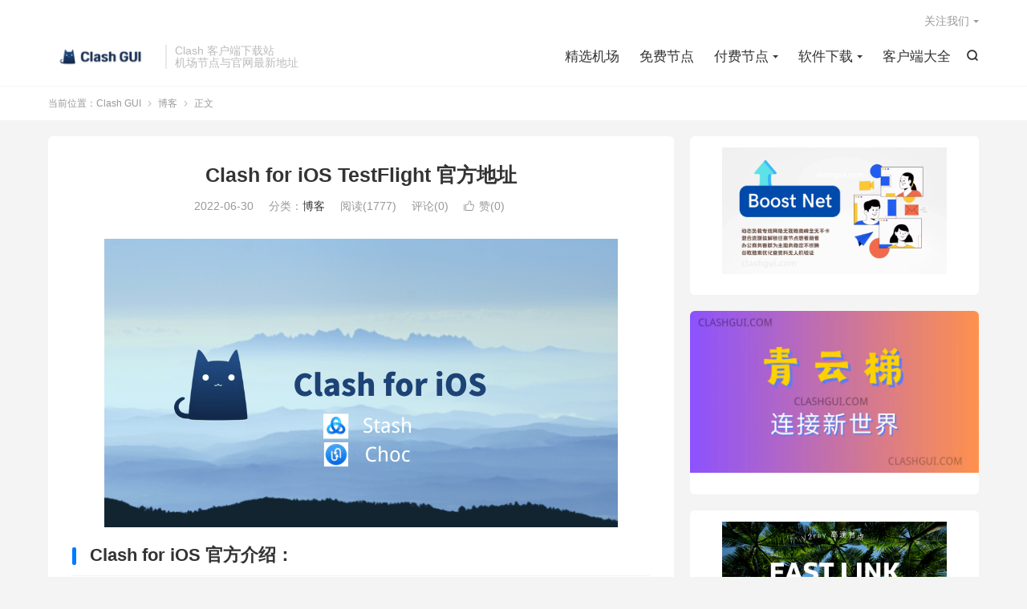

--- FILE ---
content_type: text/html; charset=UTF-8
request_url: https://clashdownload.me/clash-for-ios-testflight/
body_size: 13443
content:
<!DOCTYPE HTML>
<html lang="zh-CN" >
<head>
<meta charset="UTF-8">
<meta http-equiv="X-UA-Compatible" content="IE=edge">
<meta name="viewport" content="width=device-width, initial-scale=1.0">
<meta name="apple-mobile-web-app-title" content="Clash GUI">
<meta http-equiv="Cache-Control" content="no-siteapp">
<title>Clash for iOS TestFlight 官方地址-Clash GUI</title>
<meta name='robots' content='max-image-preview:large' />
<link rel='dns-prefetch' href='//www.googletagmanager.com' />
<link rel="alternate" title="oEmbed (JSON)" type="application/json+oembed" href="https://clashdownload.me/wp-json/oembed/1.0/embed?url=https%3A%2F%2Fclashdownload.me%2Fclash-for-ios-testflight%2F" />
<link rel="alternate" title="oEmbed (XML)" type="text/xml+oembed" href="https://clashdownload.me/wp-json/oembed/1.0/embed?url=https%3A%2F%2Fclashdownload.me%2Fclash-for-ios-testflight%2F&#038;format=xml" />
<style id='wp-img-auto-sizes-contain-inline-css' type='text/css'>
img:is([sizes=auto i],[sizes^="auto," i]){contain-intrinsic-size:3000px 1500px}
/*# sourceURL=wp-img-auto-sizes-contain-inline-css */
</style>

<link rel='stylesheet' id='wp-block-library-css' href='https://clashdownload.me/wp-includes/css/dist/block-library/style.min.css?ver=6.9' type='text/css' media='all' />
<style id='wp-block-image-inline-css' type='text/css'>
.wp-block-image>a,.wp-block-image>figure>a{display:inline-block}.wp-block-image img{box-sizing:border-box;height:auto;max-width:100%;vertical-align:bottom}@media not (prefers-reduced-motion){.wp-block-image img.hide{visibility:hidden}.wp-block-image img.show{animation:show-content-image .4s}}.wp-block-image[style*=border-radius] img,.wp-block-image[style*=border-radius]>a{border-radius:inherit}.wp-block-image.has-custom-border img{box-sizing:border-box}.wp-block-image.aligncenter{text-align:center}.wp-block-image.alignfull>a,.wp-block-image.alignwide>a{width:100%}.wp-block-image.alignfull img,.wp-block-image.alignwide img{height:auto;width:100%}.wp-block-image .aligncenter,.wp-block-image .alignleft,.wp-block-image .alignright,.wp-block-image.aligncenter,.wp-block-image.alignleft,.wp-block-image.alignright{display:table}.wp-block-image .aligncenter>figcaption,.wp-block-image .alignleft>figcaption,.wp-block-image .alignright>figcaption,.wp-block-image.aligncenter>figcaption,.wp-block-image.alignleft>figcaption,.wp-block-image.alignright>figcaption{caption-side:bottom;display:table-caption}.wp-block-image .alignleft{float:left;margin:.5em 1em .5em 0}.wp-block-image .alignright{float:right;margin:.5em 0 .5em 1em}.wp-block-image .aligncenter{margin-left:auto;margin-right:auto}.wp-block-image :where(figcaption){margin-bottom:1em;margin-top:.5em}.wp-block-image.is-style-circle-mask img{border-radius:9999px}@supports ((-webkit-mask-image:none) or (mask-image:none)) or (-webkit-mask-image:none){.wp-block-image.is-style-circle-mask img{border-radius:0;-webkit-mask-image:url('data:image/svg+xml;utf8,<svg viewBox="0 0 100 100" xmlns="http://www.w3.org/2000/svg"><circle cx="50" cy="50" r="50"/></svg>');mask-image:url('data:image/svg+xml;utf8,<svg viewBox="0 0 100 100" xmlns="http://www.w3.org/2000/svg"><circle cx="50" cy="50" r="50"/></svg>');mask-mode:alpha;-webkit-mask-position:center;mask-position:center;-webkit-mask-repeat:no-repeat;mask-repeat:no-repeat;-webkit-mask-size:contain;mask-size:contain}}:root :where(.wp-block-image.is-style-rounded img,.wp-block-image .is-style-rounded img){border-radius:9999px}.wp-block-image figure{margin:0}.wp-lightbox-container{display:flex;flex-direction:column;position:relative}.wp-lightbox-container img{cursor:zoom-in}.wp-lightbox-container img:hover+button{opacity:1}.wp-lightbox-container button{align-items:center;backdrop-filter:blur(16px) saturate(180%);background-color:#5a5a5a40;border:none;border-radius:4px;cursor:zoom-in;display:flex;height:20px;justify-content:center;opacity:0;padding:0;position:absolute;right:16px;text-align:center;top:16px;width:20px;z-index:100}@media not (prefers-reduced-motion){.wp-lightbox-container button{transition:opacity .2s ease}}.wp-lightbox-container button:focus-visible{outline:3px auto #5a5a5a40;outline:3px auto -webkit-focus-ring-color;outline-offset:3px}.wp-lightbox-container button:hover{cursor:pointer;opacity:1}.wp-lightbox-container button:focus{opacity:1}.wp-lightbox-container button:focus,.wp-lightbox-container button:hover,.wp-lightbox-container button:not(:hover):not(:active):not(.has-background){background-color:#5a5a5a40;border:none}.wp-lightbox-overlay{box-sizing:border-box;cursor:zoom-out;height:100vh;left:0;overflow:hidden;position:fixed;top:0;visibility:hidden;width:100%;z-index:100000}.wp-lightbox-overlay .close-button{align-items:center;cursor:pointer;display:flex;justify-content:center;min-height:40px;min-width:40px;padding:0;position:absolute;right:calc(env(safe-area-inset-right) + 16px);top:calc(env(safe-area-inset-top) + 16px);z-index:5000000}.wp-lightbox-overlay .close-button:focus,.wp-lightbox-overlay .close-button:hover,.wp-lightbox-overlay .close-button:not(:hover):not(:active):not(.has-background){background:none;border:none}.wp-lightbox-overlay .lightbox-image-container{height:var(--wp--lightbox-container-height);left:50%;overflow:hidden;position:absolute;top:50%;transform:translate(-50%,-50%);transform-origin:top left;width:var(--wp--lightbox-container-width);z-index:9999999999}.wp-lightbox-overlay .wp-block-image{align-items:center;box-sizing:border-box;display:flex;height:100%;justify-content:center;margin:0;position:relative;transform-origin:0 0;width:100%;z-index:3000000}.wp-lightbox-overlay .wp-block-image img{height:var(--wp--lightbox-image-height);min-height:var(--wp--lightbox-image-height);min-width:var(--wp--lightbox-image-width);width:var(--wp--lightbox-image-width)}.wp-lightbox-overlay .wp-block-image figcaption{display:none}.wp-lightbox-overlay button{background:none;border:none}.wp-lightbox-overlay .scrim{background-color:#fff;height:100%;opacity:.9;position:absolute;width:100%;z-index:2000000}.wp-lightbox-overlay.active{visibility:visible}@media not (prefers-reduced-motion){.wp-lightbox-overlay.active{animation:turn-on-visibility .25s both}.wp-lightbox-overlay.active img{animation:turn-on-visibility .35s both}.wp-lightbox-overlay.show-closing-animation:not(.active){animation:turn-off-visibility .35s both}.wp-lightbox-overlay.show-closing-animation:not(.active) img{animation:turn-off-visibility .25s both}.wp-lightbox-overlay.zoom.active{animation:none;opacity:1;visibility:visible}.wp-lightbox-overlay.zoom.active .lightbox-image-container{animation:lightbox-zoom-in .4s}.wp-lightbox-overlay.zoom.active .lightbox-image-container img{animation:none}.wp-lightbox-overlay.zoom.active .scrim{animation:turn-on-visibility .4s forwards}.wp-lightbox-overlay.zoom.show-closing-animation:not(.active){animation:none}.wp-lightbox-overlay.zoom.show-closing-animation:not(.active) .lightbox-image-container{animation:lightbox-zoom-out .4s}.wp-lightbox-overlay.zoom.show-closing-animation:not(.active) .lightbox-image-container img{animation:none}.wp-lightbox-overlay.zoom.show-closing-animation:not(.active) .scrim{animation:turn-off-visibility .4s forwards}}@keyframes show-content-image{0%{visibility:hidden}99%{visibility:hidden}to{visibility:visible}}@keyframes turn-on-visibility{0%{opacity:0}to{opacity:1}}@keyframes turn-off-visibility{0%{opacity:1;visibility:visible}99%{opacity:0;visibility:visible}to{opacity:0;visibility:hidden}}@keyframes lightbox-zoom-in{0%{transform:translate(calc((-100vw + var(--wp--lightbox-scrollbar-width))/2 + var(--wp--lightbox-initial-left-position)),calc(-50vh + var(--wp--lightbox-initial-top-position))) scale(var(--wp--lightbox-scale))}to{transform:translate(-50%,-50%) scale(1)}}@keyframes lightbox-zoom-out{0%{transform:translate(-50%,-50%) scale(1);visibility:visible}99%{visibility:visible}to{transform:translate(calc((-100vw + var(--wp--lightbox-scrollbar-width))/2 + var(--wp--lightbox-initial-left-position)),calc(-50vh + var(--wp--lightbox-initial-top-position))) scale(var(--wp--lightbox-scale));visibility:hidden}}
/*# sourceURL=https://clashdownload.me/wp-includes/blocks/image/style.min.css */
</style>
<style id='global-styles-inline-css' type='text/css'>
:root{--wp--preset--aspect-ratio--square: 1;--wp--preset--aspect-ratio--4-3: 4/3;--wp--preset--aspect-ratio--3-4: 3/4;--wp--preset--aspect-ratio--3-2: 3/2;--wp--preset--aspect-ratio--2-3: 2/3;--wp--preset--aspect-ratio--16-9: 16/9;--wp--preset--aspect-ratio--9-16: 9/16;--wp--preset--color--black: #000000;--wp--preset--color--cyan-bluish-gray: #abb8c3;--wp--preset--color--white: #ffffff;--wp--preset--color--pale-pink: #f78da7;--wp--preset--color--vivid-red: #cf2e2e;--wp--preset--color--luminous-vivid-orange: #ff6900;--wp--preset--color--luminous-vivid-amber: #fcb900;--wp--preset--color--light-green-cyan: #7bdcb5;--wp--preset--color--vivid-green-cyan: #00d084;--wp--preset--color--pale-cyan-blue: #8ed1fc;--wp--preset--color--vivid-cyan-blue: #0693e3;--wp--preset--color--vivid-purple: #9b51e0;--wp--preset--gradient--vivid-cyan-blue-to-vivid-purple: linear-gradient(135deg,rgb(6,147,227) 0%,rgb(155,81,224) 100%);--wp--preset--gradient--light-green-cyan-to-vivid-green-cyan: linear-gradient(135deg,rgb(122,220,180) 0%,rgb(0,208,130) 100%);--wp--preset--gradient--luminous-vivid-amber-to-luminous-vivid-orange: linear-gradient(135deg,rgb(252,185,0) 0%,rgb(255,105,0) 100%);--wp--preset--gradient--luminous-vivid-orange-to-vivid-red: linear-gradient(135deg,rgb(255,105,0) 0%,rgb(207,46,46) 100%);--wp--preset--gradient--very-light-gray-to-cyan-bluish-gray: linear-gradient(135deg,rgb(238,238,238) 0%,rgb(169,184,195) 100%);--wp--preset--gradient--cool-to-warm-spectrum: linear-gradient(135deg,rgb(74,234,220) 0%,rgb(151,120,209) 20%,rgb(207,42,186) 40%,rgb(238,44,130) 60%,rgb(251,105,98) 80%,rgb(254,248,76) 100%);--wp--preset--gradient--blush-light-purple: linear-gradient(135deg,rgb(255,206,236) 0%,rgb(152,150,240) 100%);--wp--preset--gradient--blush-bordeaux: linear-gradient(135deg,rgb(254,205,165) 0%,rgb(254,45,45) 50%,rgb(107,0,62) 100%);--wp--preset--gradient--luminous-dusk: linear-gradient(135deg,rgb(255,203,112) 0%,rgb(199,81,192) 50%,rgb(65,88,208) 100%);--wp--preset--gradient--pale-ocean: linear-gradient(135deg,rgb(255,245,203) 0%,rgb(182,227,212) 50%,rgb(51,167,181) 100%);--wp--preset--gradient--electric-grass: linear-gradient(135deg,rgb(202,248,128) 0%,rgb(113,206,126) 100%);--wp--preset--gradient--midnight: linear-gradient(135deg,rgb(2,3,129) 0%,rgb(40,116,252) 100%);--wp--preset--font-size--small: 13px;--wp--preset--font-size--medium: 20px;--wp--preset--font-size--large: 36px;--wp--preset--font-size--x-large: 42px;--wp--preset--spacing--20: 0.44rem;--wp--preset--spacing--30: 0.67rem;--wp--preset--spacing--40: 1rem;--wp--preset--spacing--50: 1.5rem;--wp--preset--spacing--60: 2.25rem;--wp--preset--spacing--70: 3.38rem;--wp--preset--spacing--80: 5.06rem;--wp--preset--shadow--natural: 6px 6px 9px rgba(0, 0, 0, 0.2);--wp--preset--shadow--deep: 12px 12px 50px rgba(0, 0, 0, 0.4);--wp--preset--shadow--sharp: 6px 6px 0px rgba(0, 0, 0, 0.2);--wp--preset--shadow--outlined: 6px 6px 0px -3px rgb(255, 255, 255), 6px 6px rgb(0, 0, 0);--wp--preset--shadow--crisp: 6px 6px 0px rgb(0, 0, 0);}:where(.is-layout-flex){gap: 0.5em;}:where(.is-layout-grid){gap: 0.5em;}body .is-layout-flex{display: flex;}.is-layout-flex{flex-wrap: wrap;align-items: center;}.is-layout-flex > :is(*, div){margin: 0;}body .is-layout-grid{display: grid;}.is-layout-grid > :is(*, div){margin: 0;}:where(.wp-block-columns.is-layout-flex){gap: 2em;}:where(.wp-block-columns.is-layout-grid){gap: 2em;}:where(.wp-block-post-template.is-layout-flex){gap: 1.25em;}:where(.wp-block-post-template.is-layout-grid){gap: 1.25em;}.has-black-color{color: var(--wp--preset--color--black) !important;}.has-cyan-bluish-gray-color{color: var(--wp--preset--color--cyan-bluish-gray) !important;}.has-white-color{color: var(--wp--preset--color--white) !important;}.has-pale-pink-color{color: var(--wp--preset--color--pale-pink) !important;}.has-vivid-red-color{color: var(--wp--preset--color--vivid-red) !important;}.has-luminous-vivid-orange-color{color: var(--wp--preset--color--luminous-vivid-orange) !important;}.has-luminous-vivid-amber-color{color: var(--wp--preset--color--luminous-vivid-amber) !important;}.has-light-green-cyan-color{color: var(--wp--preset--color--light-green-cyan) !important;}.has-vivid-green-cyan-color{color: var(--wp--preset--color--vivid-green-cyan) !important;}.has-pale-cyan-blue-color{color: var(--wp--preset--color--pale-cyan-blue) !important;}.has-vivid-cyan-blue-color{color: var(--wp--preset--color--vivid-cyan-blue) !important;}.has-vivid-purple-color{color: var(--wp--preset--color--vivid-purple) !important;}.has-black-background-color{background-color: var(--wp--preset--color--black) !important;}.has-cyan-bluish-gray-background-color{background-color: var(--wp--preset--color--cyan-bluish-gray) !important;}.has-white-background-color{background-color: var(--wp--preset--color--white) !important;}.has-pale-pink-background-color{background-color: var(--wp--preset--color--pale-pink) !important;}.has-vivid-red-background-color{background-color: var(--wp--preset--color--vivid-red) !important;}.has-luminous-vivid-orange-background-color{background-color: var(--wp--preset--color--luminous-vivid-orange) !important;}.has-luminous-vivid-amber-background-color{background-color: var(--wp--preset--color--luminous-vivid-amber) !important;}.has-light-green-cyan-background-color{background-color: var(--wp--preset--color--light-green-cyan) !important;}.has-vivid-green-cyan-background-color{background-color: var(--wp--preset--color--vivid-green-cyan) !important;}.has-pale-cyan-blue-background-color{background-color: var(--wp--preset--color--pale-cyan-blue) !important;}.has-vivid-cyan-blue-background-color{background-color: var(--wp--preset--color--vivid-cyan-blue) !important;}.has-vivid-purple-background-color{background-color: var(--wp--preset--color--vivid-purple) !important;}.has-black-border-color{border-color: var(--wp--preset--color--black) !important;}.has-cyan-bluish-gray-border-color{border-color: var(--wp--preset--color--cyan-bluish-gray) !important;}.has-white-border-color{border-color: var(--wp--preset--color--white) !important;}.has-pale-pink-border-color{border-color: var(--wp--preset--color--pale-pink) !important;}.has-vivid-red-border-color{border-color: var(--wp--preset--color--vivid-red) !important;}.has-luminous-vivid-orange-border-color{border-color: var(--wp--preset--color--luminous-vivid-orange) !important;}.has-luminous-vivid-amber-border-color{border-color: var(--wp--preset--color--luminous-vivid-amber) !important;}.has-light-green-cyan-border-color{border-color: var(--wp--preset--color--light-green-cyan) !important;}.has-vivid-green-cyan-border-color{border-color: var(--wp--preset--color--vivid-green-cyan) !important;}.has-pale-cyan-blue-border-color{border-color: var(--wp--preset--color--pale-cyan-blue) !important;}.has-vivid-cyan-blue-border-color{border-color: var(--wp--preset--color--vivid-cyan-blue) !important;}.has-vivid-purple-border-color{border-color: var(--wp--preset--color--vivid-purple) !important;}.has-vivid-cyan-blue-to-vivid-purple-gradient-background{background: var(--wp--preset--gradient--vivid-cyan-blue-to-vivid-purple) !important;}.has-light-green-cyan-to-vivid-green-cyan-gradient-background{background: var(--wp--preset--gradient--light-green-cyan-to-vivid-green-cyan) !important;}.has-luminous-vivid-amber-to-luminous-vivid-orange-gradient-background{background: var(--wp--preset--gradient--luminous-vivid-amber-to-luminous-vivid-orange) !important;}.has-luminous-vivid-orange-to-vivid-red-gradient-background{background: var(--wp--preset--gradient--luminous-vivid-orange-to-vivid-red) !important;}.has-very-light-gray-to-cyan-bluish-gray-gradient-background{background: var(--wp--preset--gradient--very-light-gray-to-cyan-bluish-gray) !important;}.has-cool-to-warm-spectrum-gradient-background{background: var(--wp--preset--gradient--cool-to-warm-spectrum) !important;}.has-blush-light-purple-gradient-background{background: var(--wp--preset--gradient--blush-light-purple) !important;}.has-blush-bordeaux-gradient-background{background: var(--wp--preset--gradient--blush-bordeaux) !important;}.has-luminous-dusk-gradient-background{background: var(--wp--preset--gradient--luminous-dusk) !important;}.has-pale-ocean-gradient-background{background: var(--wp--preset--gradient--pale-ocean) !important;}.has-electric-grass-gradient-background{background: var(--wp--preset--gradient--electric-grass) !important;}.has-midnight-gradient-background{background: var(--wp--preset--gradient--midnight) !important;}.has-small-font-size{font-size: var(--wp--preset--font-size--small) !important;}.has-medium-font-size{font-size: var(--wp--preset--font-size--medium) !important;}.has-large-font-size{font-size: var(--wp--preset--font-size--large) !important;}.has-x-large-font-size{font-size: var(--wp--preset--font-size--x-large) !important;}
/*# sourceURL=global-styles-inline-css */
</style>

<style id='classic-theme-styles-inline-css' type='text/css'>
/*! This file is auto-generated */
.wp-block-button__link{color:#fff;background-color:#32373c;border-radius:9999px;box-shadow:none;text-decoration:none;padding:calc(.667em + 2px) calc(1.333em + 2px);font-size:1.125em}.wp-block-file__button{background:#32373c;color:#fff;text-decoration:none}
/*# sourceURL=/wp-includes/css/classic-themes.min.css */
</style>
<link rel='stylesheet' id='style-css' href='https://clashdownload.me/wp-content/themes/dux/style.css?ver=9.3' type='text/css' media='all' />
<script type="text/javascript" src="https://clashdownload.me/wp-content/themes/dux/assets/js/libs/jquery.min.js?ver=9.3" id="jquery-js"></script>

<!-- Google tag (gtag.js) snippet added by Site Kit -->
<!-- Site Kit 添加的 Google Analytics 代码段 -->
<script type="text/javascript" src="https://www.googletagmanager.com/gtag/js?id=GT-K8KWV5M" id="google_gtagjs-js" async></script>
<script type="text/javascript" id="google_gtagjs-js-after">
/* <![CDATA[ */
window.dataLayer = window.dataLayer || [];function gtag(){dataLayer.push(arguments);}
gtag("set","linker",{"domains":["clashdownload.me"]});
gtag("js", new Date());
gtag("set", "developer_id.dZTNiMT", true);
gtag("config", "GT-K8KWV5M", {"googlesitekit_post_type":"post"});
//# sourceURL=google_gtagjs-js-after
/* ]]> */
</script>
<link rel="https://api.w.org/" href="https://clashdownload.me/wp-json/" /><link rel="alternate" title="JSON" type="application/json" href="https://clashdownload.me/wp-json/wp/v2/posts/3134" /><link rel="canonical" href="https://clashdownload.me/clash-for-ios-testflight/" />
<meta name="generator" content="Site Kit by Google 1.170.0" /><meta name="keywords" content="Clash for iOS TestFlight,Clash for iOS 下载,Clash iOS 测试版,Clash iOS 翻墙,小猫咪Clash iOS,博客">
<meta name="description" content="Clash for iOS 官方介绍： Stash 是 Clash 软件在 iOS 平台的最佳选择！Stash 完整适配 Clash 配置， 得益于强大的开发团队，更近进度很快，支持 RuleSet 规则、MitM 与脚本改写去广告等新特性。  苹果商店下载地址：https://apps.apple.com/app/s">
<meta property="og:type" content="acticle">
<meta property="og:site_name" content="Clash GUI">
<meta property="og:title" content="Clash for iOS TestFlight 官方地址">
<meta property="og:description" content="Clash for iOS 官方介绍： Stash 是 Clash 软件在 iOS 平台的最佳选择！Stash 完整适配 Clash 配置， 得益于强大的开发团队，更近进度很快，支持 RuleSet 规则、MitM 与脚本改写去广告等新特性...">
<meta property="og:url" content="https://clashdownload.me/clash-for-ios-testflight/">
<meta property="og:image" content="https://clashdownload.me/wp-content/uploads/2022/04/Clash-for-iOS.png">
<meta property="twitter:card" content="summary_large_image">
<meta property="twitter:title" content="Clash for iOS TestFlight 官方地址">
<meta property="twitter:description" content="Clash for iOS 官方介绍： Stash 是 Clash 软件在 iOS 平台的最佳选择！Stash 完整适配 Clash 配置， 得益于强大的开发团队，更近进度很快，支持 RuleSet 规则、MitM 与脚本改写去广告等新特性...">
<meta property="twitter:url" content="https://clashdownload.me/clash-for-ios-testflight/">
<meta property="twitter:image" content="https://clashdownload.me/wp-content/uploads/2022/04/Clash-for-iOS.png">
<style>.container{max-width:1200px}</style><link rel="amphtml" href="https://clashdownload.me/clash-for-ios-testflight/amp/"><link rel="icon" href="https://clashdownload.me/wp-content/uploads/2024/01/cropped-Clash-GUI-favcion-1-32x32.webp" sizes="32x32" />
<link rel="icon" href="https://clashdownload.me/wp-content/uploads/2024/01/cropped-Clash-GUI-favcion-1-192x192.webp" sizes="192x192" />
<link rel="apple-touch-icon" href="https://clashdownload.me/wp-content/uploads/2024/01/cropped-Clash-GUI-favcion-1-180x180.webp" />
<meta name="msapplication-TileImage" content="https://clashdownload.me/wp-content/uploads/2024/01/cropped-Clash-GUI-favcion-1-270x270.webp" />
<link rel="shortcut icon" href="https://clashdownload.me/favicon.ico">
</head>
<body class="wp-singular post-template-default single single-post postid-3134 single-format-standard wp-theme-dux home m-excerpt-cat m-excerpt-desc comment-open site-layout-2 text-justify-on m-sidebar">
<header class="header">
	<div class="container">
		<div class="logo"><a href="https://clashdownload.me" title="Clash GUI | 机场推荐"><img data-lazyloaded="1" src="[data-uri]" data-src="https://clashdownload.me/wp-content/uploads/2024/01/Clash-GUI-logo.webp" alt="Clash GUI | 机场推荐"><noscript><img src="https://clashdownload.me/wp-content/uploads/2024/01/Clash-GUI-logo.webp" alt="Clash GUI | 机场推荐"></noscript>Clash GUI</a></div>		<div class="brand">Clash 客户端下载站<br>机场节点与官网最新地址</div>											<div class="navto-search search-show"><i class="tbfa">&#xe611;</i></div>
							<ul class="site-nav site-navbar">
			<li><a href="https://clashdownload.me/">精选机场</a></li>
<li><a href="https://clashdownload.me/free-node/">免费节点</a></li>
<li class="menu-item-has-children"><a href="https://clashdownload.me/clash-nodes-providers/">付费节点</a>
<ul class="sub-menu">
	<li><a href="https://clashdownload.me/stable-clash-nodes-providers/">稳定翻墙机场推荐</a></li>
	<li><a href="https://clashdownload.me/famous-clash-nodes-providers/">老牌翻墙机场推荐</a></li>
	<li><a href="https://clashdownload.me/cheap-proxy-providers/">便宜翻墙机场推荐</a></li>
</ul>
</li>
<li class="menu-item-has-children"><a href="https://clashdownload.me/download/">软件下载</a>
<ul class="sub-menu">
	<li><a href="https://clashdownload.me/clash-for-windows-download/">Clash for Windows</a></li>
	<li><a href="https://clashdownload.me/clash-for-android-download/">Clash for Android</a></li>
	<li><a href="https://clashdownload.me/clash-for-mac-download/">Clash for Mac</a></li>
	<li><a href="https://clashdownload.me/clash-for-ios-download/">Clash for iOS</a></li>
</ul>
</li>
<li><a href="https://clashdownload.me/clash-download/">客户端大全</a></li>
		</ul>
					<div class="topbar">
				<ul class="site-nav topmenu">
																<li class="menusns menu-item-has-children">
							<a href="javascript:;">关注我们</a>
							<ul class="sub-menu">
																<li><a target="_blank" rel="external nofollow" href="https://t.me/clashtun">电报频道</a></li>							</ul>
						</li>
									</ul>
							</div>
					</div>
</header>
	<div class="m-icon-nav">
		<i class="tbfa">&#xe612;</i>
		<i class="tbfa">&#xe606;</i>
	</div>
<div class="site-search">
	<div class="container">
		<form method="get" class="site-search-form" action="https://clashdownload.me/">
    <input class="search-input" name="s" type="text" placeholder="输入关键字" value="" required="required">
    <button class="search-btn" type="submit"><i class="tbfa">&#xe611;</i></button>
</form>	</div>
</div>
	<div class="breadcrumbs">
		<div class="container">当前位置：<a href="https://clashdownload.me">Clash GUI</a> <small><i class="tbfa">&#xe87e;</i></small> <a href="https://clashdownload.me/latest/">博客</a> <small><i class="tbfa">&#xe87e;</i></small> 正文</div>
	</div>
<section class="container">
	<div class="content-wrap">
	<div class="content">
						<header class="article-header">
			<h1 class="article-title"><a href="https://clashdownload.me/clash-for-ios-testflight/">Clash for iOS TestFlight 官方地址</a></h1>
			<div class="article-meta">
				<span class="item">2022-06-30</span>												<span class="item">分类：<a href="https://clashdownload.me/latest/" rel="category tag">博客</a></span>
				<span class="item post-views">阅读(1777)</span>				<span class="item">评论(0)</span>															<a href="javascript:;" etap="like" class="item item-like" data-pid="3134"><i class="tbfa">&#xe64c;</i>赞(<span>0</span>)</a>																	<span class="item"></span>
			</div>
		</header>
				<article class="article-content">
									<p><img data-lazyloaded="1" src="[data-uri]" fetchpriority="high" decoding="async" class="aligncenter wp-image-2604 size-full" data-src="https://clashdownload.me/wp-content/uploads/2022/04/Clash-for-iOS.png" alt="Clash for iOS" width="640" height="360" data-srcset="https://clashdownload.me/wp-content/uploads/2022/04/Clash-for-iOS.png 640w, https://clashdownload.me/wp-content/uploads/2022/04/Clash-for-iOS-300x169.png 300w" data-sizes="(max-width: 640px) 100vw, 640px" /><noscript><img fetchpriority="high" decoding="async" class="aligncenter wp-image-2604 size-full" src="https://clashdownload.me/wp-content/uploads/2022/04/Clash-for-iOS.png" alt="Clash for iOS" width="640" height="360" srcset="https://clashdownload.me/wp-content/uploads/2022/04/Clash-for-iOS.png 640w, https://clashdownload.me/wp-content/uploads/2022/04/Clash-for-iOS-300x169.png 300w" sizes="(max-width: 640px) 100vw, 640px" /></noscript></p>
<h2>Clash for iOS 官方介绍：</h2>
<p>Stash 是 Clash 软件在 iOS 平台的最佳选择！Stash 完整适配 Clash 配置， 得益于强大的开发团队，更近进度很快，支持 RuleSet 规则、MitM 与脚本改写去广告等新特性。</p>
<p>苹果商店下载地址：<a href="https://apps.apple.com/app/stash/id1596063349">https://apps.apple.com/app/stash/id1596063349</a></p>
<p>Clash for iOS TestFlight 地址：<a href="https://testflight.apple.com/join/elwvzipQ">https://testflight.apple.com/join/elwvzipQ</a></p>
<p><strong>Clash for iOS  官方 Telegram 频道及群组：</strong></p>
<p>https://t.me/RnNc2RaV8x0wMzQ0</p>
<p>https://t.me/stashnetworks</p>
<h2>Clash 翻墙机场推荐 （支持 iOS 系统下一键导入）</h2>
<p>Clash 的订阅十分简单，在「机场」网站购买订阅后，可以选择「一键导入」到 Clash 客户端，需要翻墙者提前下载好对应平台的 Clash 客户端。</p>
<p>如果「机场」不支持「一键导入」功能，也可以复制 「 Clash 订阅链接」，然后在 Clash 软件内选择从 URL 下载订阅即可。</p>
<p>部分翻墙机场支持一键导入到 Stash，不支持的可以选择手动复制订阅链接导入。</p>
<ul>
<li><a href="https://clashdownload.me/clash-for-windows-tutorial/">Clash 电脑版使用教程</a></li>
<li><a href="https://clashdownload.me/clash-for-android/">Clash 安卓版使用教程</a></li>
<li><a href="https://clashdownload.me/clash-for-ios-tutorial/">Clash iOS 版使用教程</a></li>
</ul>
<p>Clash 节点服务商，请查看 <a href="https://clashdownload.me/clash-nodes-providers/">翻墙机场推荐</a> 页面。</p>
<p>Windows、Mac、安卓系统翻墙下载：<a href="https://clashdownload.me/clash-download/">Windows/Mac/iOS/安卓 翻墙软件国内下载地址：Clash、SagerNet、v2rayNG、Shadowrocket</a></p>
					</article>
						            <div class="post-actions">
            	<a href="javascript:;" etap="like" class="post-like action action-like" data-pid="3134"><i class="tbfa">&#xe64c;</i>赞(<span>0</span>)</a>            	            	            </div>
        		<div class="post-copyright">转载需注明本文链接：<a href="https://clashdownload.me">Clash GUI</a> &raquo; <a href="https://clashdownload.me/clash-for-ios-testflight/">Clash for iOS TestFlight 官方地址</a></div>		
		<div class="shares"><dfn>分享到</dfn><a href="javascript:;" data-url="https://clashdownload.me/clash-for-ios-testflight/" class="share-weixin" title="分享到微信"><i class="tbfa">&#xe61e;</i></a><a etap="share" data-share="telegram" class="share-telegram" title="分享到Telegram"><i class="tbfa">&#xe9ac;</i></a><a etap="share" data-share="twitter" class="share-twitter" title="分享到X"><i class="tbfa">&#xe604;</i></a><a etap="share" data-share="line" class="share-line" title="分享到Line"><i class="tbfa">&#xe6fb;</i></a><a etap="share" data-share="qq" class="share-sqq" title="分享到QQ好友"><i class="tbfa">&#xe60f;</i></a><a etap="share" data-share="weibo" class="share-tsina" title="分享到微博"><i class="tbfa">&#xe645;</i></a></div>
				<div class="article-tags"><a href="https://clashdownload.me/tag/clash-for-ios-testflight/" rel="tag">Clash for iOS TestFlight</a><a href="https://clashdownload.me/tag/clash-for-ios-%e4%b8%8b%e8%bd%bd/" rel="tag">Clash for iOS 下载</a><a href="https://clashdownload.me/tag/clash-ios-%e6%b5%8b%e8%af%95%e7%89%88/" rel="tag">Clash iOS 测试版</a><a href="https://clashdownload.me/tag/clash-ios-%e7%bf%bb%e5%a2%99/" rel="tag">Clash iOS 翻墙</a><a href="https://clashdownload.me/tag/%e5%b0%8f%e7%8c%ab%e5%92%aaclash-ios/" rel="tag">小猫咪Clash iOS</a></div>
		
		
		            <nav class="article-nav">
                <span class="article-nav-prev">上一篇<br><a href="https://clashdownload.me/trojan-node-providers/" rel="prev">2025 好用的 Trojan 机场推荐 | 稳定老牌翻墙机场快过VPN</a></span>
                <span class="article-nav-next">下一篇<br><a href="https://clashdownload.me/how-to-use-faster-buzz-clash-nodes/" rel="next">如何使用速蛙云 Clash 机场翻墙？【更新：已跑路机场】</a></span>
            </nav>
        
				<div class="relates relates-imagetext"><div class="title"><h3>相关推荐</h3></div><ul><li><a target="_blank" href="https://clashdownload.me/clash-for-ios-two-apps/"><img data-src="https://clashdownload.me/wp-content/uploads/2022/04/Clash-for-iOS.png" alt="Clash 有 iOS 版本吗？两款 Clash for iOS 软件分享：Stash 和 Choc-Clash GUI" src="https://clashdownload.me/wp-content/themes/dux/assets/img/thumbnail.png" class="thumb"></a><a href="https://clashdownload.me/clash-for-ios-two-apps/">Clash 有 iOS 版本吗？两款 Clash for iOS 软件分享：Stash 和 Choc</a></li><li><a target="_blank" href="https://clashdownload.me/how-about-iplc-vip-vpn/"><img data-src="https://clashdownload.me/wp-content/uploads/2025/06/iplc.vip机场缩略图-220x150.webp" alt="iplc vip机场怎么样？一家名为 IPLC VIP 的加速器梯子-Clash GUI" src="https://clashdownload.me/wp-content/themes/dux/assets/img/thumbnail.png" class="thumb"></a><a href="https://clashdownload.me/how-about-iplc-vip-vpn/">iplc vip机场怎么样？一家名为 IPLC VIP 的加速器梯子</a></li><li><a target="_blank" href="https://clashdownload.me/clashx-configure-subscription/"><img data-src="https://clashdownload.me/wp-content/uploads/2025/06/ClashX-配置订阅.webp" alt="ClashX配置订阅：订阅购买推荐+订阅导入教程-Clash GUI" src="https://clashdownload.me/wp-content/themes/dux/assets/img/thumbnail.png" class="thumb"></a><a href="https://clashdownload.me/clashx-configure-subscription/">ClashX配置订阅：订阅购买推荐+订阅导入教程</a></li><li><a target="_blank" href="https://clashdownload.me/how-about-e-ix/"><img data-src="https://clashdownload.me/wp-content/uploads/2025/04/E-IX-机场.webp" alt="E-iX 机场怎么样？EIX Cloud 机场评测-Clash GUI" src="https://clashdownload.me/wp-content/themes/dux/assets/img/thumbnail.png" class="thumb"></a><a href="https://clashdownload.me/how-about-e-ix/">E-iX 机场怎么样？EIX Cloud 机场评测</a></li><li><a target="_blank" href="https://clashdownload.me/how-about-nutbit/"><img data-src="https://clashdownload.me/wp-content/uploads/2025/05/Nutbit-坚果机场加速器.webp" alt="Nutbit 坚果机场怎么样？坚果机场评测-Clash GUI" src="https://clashdownload.me/wp-content/themes/dux/assets/img/thumbnail.png" class="thumb"></a><a href="https://clashdownload.me/how-about-nutbit/">Nutbit 坚果机场怎么样？坚果机场评测</a></li><li><a target="_blank" href="https://clashdownload.me/how-about-yepfast-cloud/"><img data-src="https://clashdownload.me/wp-content/uploads/2025/04/yepfast-椰皮加速机场-1.webp" alt="椰皮加速机场怎么样？YepFast 椰皮加速机场评测-Clash GUI" src="https://clashdownload.me/wp-content/themes/dux/assets/img/thumbnail.png" class="thumb"></a><a href="https://clashdownload.me/how-about-yepfast-cloud/">椰皮加速机场怎么样？YepFast 椰皮加速机场评测</a></li><li><a target="_blank" href="https://clashdownload.me/how-about-godetia-cloud/"><img data-src="https://clashdownload.me/wp-content/uploads/2023/04/GODETIA-机场.webp" alt="Godetia 机场怎么样？Godetia 机场评测-Clash GUI" src="https://clashdownload.me/wp-content/themes/dux/assets/img/thumbnail.png" class="thumb"></a><a href="https://clashdownload.me/how-about-godetia-cloud/">Godetia 机场怎么样？Godetia 机场评测</a></li><li><a target="_blank" href="https://clashdownload.me/how-about-luyuyun/"><img data-src="https://clashdownload.me/wp-content/uploads/2025/03/鹿语云机场-LUYUYUN.webp" alt="鹿语云机场怎么样？LUYUYUN 鹿语云机场评测-Clash GUI" src="https://clashdownload.me/wp-content/themes/dux/assets/img/thumbnail.png" class="thumb"></a><a href="https://clashdownload.me/how-about-luyuyun/">鹿语云机场怎么样？LUYUYUN 鹿语云机场评测</a></li></ul></div>				<div class="title" id="comments">
	<h3>评论 <small>抢沙发</small></h3>
</div>
	<div id="respond" class="no_webshot">
		
			<form action="https://clashdownload.me/wp-comments-post.php" method="post" id="commentform">
				<div class="comt">
					<div class="comt-title">
												<p><a rel="nofollow" id="cancel-comment-reply-link" href="javascript:;">取消</a></p>
					</div>
					<div class="comt-box">
						<textarea placeholder="可在此留下您的高见" class="input-block-level comt-area" name="comment" id="comment" cols="100%" rows="3" tabindex="1" onkeydown="if(event.ctrlKey&amp;&amp;event.keyCode==13){document.getElementById('submit').click();return false};"></textarea>
						<div class="comt-ctrl">
							<div class="comt-tips"><input type='hidden' name='comment_post_ID' value='3134' id='comment_post_ID' />
<input type='hidden' name='comment_parent' id='comment_parent' value='0' />
<p style="display: none;"><input type="hidden" id="akismet_comment_nonce" name="akismet_comment_nonce" value="cff5daf51b" /></p><label for="comment_mail_notify" class="checkbox inline hide" style="padding-top:0"><input type="checkbox" name="comment_mail_notify" id="comment_mail_notify" value="comment_mail_notify" checked="checked"/>有人回复时邮件通知我</label><p style="display: none !important;" class="akismet-fields-container" data-prefix="ak_"><label>&#916;<textarea name="ak_hp_textarea" cols="45" rows="8" maxlength="100"></textarea></label><input type="hidden" id="ak_js_1" name="ak_js" value="6"/><script>document.getElementById("ak_js_1").setAttribute("value",(new Date()).getTime())</script></p></div>
							<button type="submit" name="submit" id="submit" tabindex="5">提交评论</button>
							<!-- <span data-type="comment-insert-smilie" class="muted comt-smilie"><i class="icon-thumbs-up icon12"></i> 表情</span> -->
						</div>
					</div>

																		<div class="comt-comterinfo" id="comment-author-info" >
								<ul>
									<li><input class="ipt" type="text" name="author" id="author" value="" tabindex="2" placeholder="昵称(必填)"></li>
									<li><input class="ipt" type="text" name="email" id="email" value="" tabindex="3" placeholder="邮箱(必填)"></li>
									<li><input class="ipt" type="text" name="url" id="url" value="" tabindex="4" placeholder="网址"></li>
								</ul>
							</div>
															</div>

			</form>
			</div>
	</div>
	</div>
	<div class="sidebar">
	<div class="widget widget_block widget_media_image">
<figure class="wp-block-image size-full"><a href="https://clashdownload.me/clash-nodes-providers/#boostnet"><img data-lazyloaded="1" src="[data-uri]" decoding="async" width="1600" height="900" data-src="https://clashdownload.me/wp-content/uploads/2024/05/Boost-Net-机场官网-1.webp" alt="Boost-Net-机场官网" class="wp-image-5883" title="Boost Net 高端专线机场推荐" data-srcset="https://clashdownload.me/wp-content/uploads/2024/05/Boost-Net-机场官网-1.webp 1600w, https://clashdownload.me/wp-content/uploads/2024/05/Boost-Net-机场官网-1-300x169.webp 300w, https://clashdownload.me/wp-content/uploads/2024/05/Boost-Net-机场官网-1-1024x576.webp 1024w, https://clashdownload.me/wp-content/uploads/2024/05/Boost-Net-机场官网-1-768x432.webp 768w, https://clashdownload.me/wp-content/uploads/2024/05/Boost-Net-机场官网-1-1536x864.webp 1536w" data-sizes="(max-width: 1600px) 100vw, 1600px" /><noscript><img decoding="async" width="1600" height="900" src="https://clashdownload.me/wp-content/uploads/2024/05/Boost-Net-机场官网-1.webp" alt="Boost-Net-机场官网" class="wp-image-5883" title="Boost Net 高端专线机场推荐" srcset="https://clashdownload.me/wp-content/uploads/2024/05/Boost-Net-机场官网-1.webp 1600w, https://clashdownload.me/wp-content/uploads/2024/05/Boost-Net-机场官网-1-300x169.webp 300w, https://clashdownload.me/wp-content/uploads/2024/05/Boost-Net-机场官网-1-1024x576.webp 1024w, https://clashdownload.me/wp-content/uploads/2024/05/Boost-Net-机场官网-1-768x432.webp 768w, https://clashdownload.me/wp-content/uploads/2024/05/Boost-Net-机场官网-1-1536x864.webp 1536w" sizes="(max-width: 1600px) 100vw, 1600px" /></noscript></a></figure>
</div><div class="widget widget_block widget_media_image"><div class="wp-block-image">
<figure class="aligncenter size-full"><a href="https://clashdownload.me/how-about-qingyunti/"><img data-lazyloaded="1" src="[data-uri]" decoding="async" width="1600" height="900" data-src="https://clashdownload.me/wp-content/uploads/2024/07/青云梯机场-老牌机场VPN.webp" alt="青云梯机场-老牌机场VPN" class="wp-image-6133" title="青云梯机场-老牌机场VPN" data-srcset="https://clashdownload.me/wp-content/uploads/2024/07/青云梯机场-老牌机场VPN.webp 1600w, https://clashdownload.me/wp-content/uploads/2024/07/青云梯机场-老牌机场VPN-300x169.webp 300w, https://clashdownload.me/wp-content/uploads/2024/07/青云梯机场-老牌机场VPN-1024x576.webp 1024w, https://clashdownload.me/wp-content/uploads/2024/07/青云梯机场-老牌机场VPN-768x432.webp 768w, https://clashdownload.me/wp-content/uploads/2024/07/青云梯机场-老牌机场VPN-1536x864.webp 1536w" data-sizes="(max-width: 1600px) 100vw, 1600px" /><noscript><img decoding="async" width="1600" height="900" src="https://clashdownload.me/wp-content/uploads/2024/07/青云梯机场-老牌机场VPN.webp" alt="青云梯机场-老牌机场VPN" class="wp-image-6133" title="青云梯机场-老牌机场VPN" srcset="https://clashdownload.me/wp-content/uploads/2024/07/青云梯机场-老牌机场VPN.webp 1600w, https://clashdownload.me/wp-content/uploads/2024/07/青云梯机场-老牌机场VPN-300x169.webp 300w, https://clashdownload.me/wp-content/uploads/2024/07/青云梯机场-老牌机场VPN-1024x576.webp 1024w, https://clashdownload.me/wp-content/uploads/2024/07/青云梯机场-老牌机场VPN-768x432.webp 768w, https://clashdownload.me/wp-content/uploads/2024/07/青云梯机场-老牌机场VPN-1536x864.webp 1536w" sizes="(max-width: 1600px) 100vw, 1600px" /></noscript></a></figure>
</div></div><div class="widget widget_block widget_media_image">
<figure class="wp-block-image size-full"><a href="https://clashdownload.me/clash-nodes-providers/#fastlink"><img data-lazyloaded="1" src="[data-uri]" decoding="async" width="800" height="450" data-src="https://clashdownload.me/wp-content/uploads/2023/03/fastlink机场官网.png" alt="fastlink机场官网" class="wp-image-4106" title="Fastlink 老牌机场加速器推荐" data-srcset="https://clashdownload.me/wp-content/uploads/2023/03/fastlink机场官网.png 800w, https://clashdownload.me/wp-content/uploads/2023/03/fastlink机场官网-300x169.png 300w, https://clashdownload.me/wp-content/uploads/2023/03/fastlink机场官网-768x432.png 768w" data-sizes="(max-width: 800px) 100vw, 800px" /><noscript><img decoding="async" width="800" height="450" src="https://clashdownload.me/wp-content/uploads/2023/03/fastlink机场官网.png" alt="fastlink机场官网" class="wp-image-4106" title="Fastlink 老牌机场加速器推荐" srcset="https://clashdownload.me/wp-content/uploads/2023/03/fastlink机场官网.png 800w, https://clashdownload.me/wp-content/uploads/2023/03/fastlink机场官网-300x169.png 300w, https://clashdownload.me/wp-content/uploads/2023/03/fastlink机场官网-768x432.png 768w" sizes="(max-width: 800px) 100vw, 800px" /></noscript></a></figure>
</div><div class="widget widget_block widget_media_image">
<figure class="wp-block-image size-full"><a href="https://clashdownload.me/clash-nodes-providers/#riolu"><img data-lazyloaded="1" src="[data-uri]" decoding="async" width="1476" height="983" data-src="https://clashdownload.me/wp-content/uploads/2024/01/Riolu-精灵学院机场官方网站-1.webp" alt="Riolu 精灵学院机场官方网站" class="wp-image-5246" data-srcset="https://clashdownload.me/wp-content/uploads/2024/01/Riolu-精灵学院机场官方网站-1.webp 1476w, https://clashdownload.me/wp-content/uploads/2024/01/Riolu-精灵学院机场官方网站-1-300x200.webp 300w, https://clashdownload.me/wp-content/uploads/2024/01/Riolu-精灵学院机场官方网站-1-1024x682.webp 1024w, https://clashdownload.me/wp-content/uploads/2024/01/Riolu-精灵学院机场官方网站-1-768x511.webp 768w" data-sizes="(max-width: 1476px) 100vw, 1476px" /><noscript><img decoding="async" width="1476" height="983" src="https://clashdownload.me/wp-content/uploads/2024/01/Riolu-精灵学院机场官方网站-1.webp" alt="Riolu 精灵学院机场官方网站" class="wp-image-5246" srcset="https://clashdownload.me/wp-content/uploads/2024/01/Riolu-精灵学院机场官方网站-1.webp 1476w, https://clashdownload.me/wp-content/uploads/2024/01/Riolu-精灵学院机场官方网站-1-300x200.webp 300w, https://clashdownload.me/wp-content/uploads/2024/01/Riolu-精灵学院机场官方网站-1-1024x682.webp 1024w, https://clashdownload.me/wp-content/uploads/2024/01/Riolu-精灵学院机场官方网站-1-768x511.webp 768w" sizes="(max-width: 1476px) 100vw, 1476px" /></noscript></a></figure>
</div></div></section>

<footer class="footer">
	<div class="container">
						<p>&copy; 2022-2026 &nbsp; <a href="https://clashdownload.me">Clash GUI</a> &nbsp; <a href="https://clashdownload.me/about-me/">关于本站</a> <a href="https://clashdownload.me/sitemap.xml">网站地图</a>
</p>
					</div>
</footer>
<script>window.TBUI={"www":"https:\/\/clashdownload.me","uri":"https:\/\/clashdownload.me\/wp-content\/themes\/dux","ajaxurl":"https:\/\/clashdownload.me\/wp-admin\/admin-ajax.php","ver":"9.3","roll":"1 2","copyoff":0,"ajaxpager":"0","fullimage":"1","captcha":0,"captcha_comment":1,"captcha_login":0,"captcha_register":0,"table_scroll_m":1,"table_scroll_w":"800","pre_color":1,"pre_copy":1,"lang":{"copy":"\u590d\u5236","copy_success":"\u5df2\u590d\u5236","comment_loading":"\u8bc4\u8bba\u63d0\u4ea4\u4e2d...","comment_cancel_edit":"\u53d6\u6d88\u7f16\u8f91","loadmore":"\u52a0\u8f7d\u66f4\u591a","like_login":"\u70b9\u8d5e\u8bf7\u5148\u767b\u5f55","liked":"\u4f60\u5df2\u8d5e\uff01","delete_post":"\u786e\u5b9a\u5220\u9664\u8fd9\u4e2a\u6587\u7ae0\u5417\uff1f","read_post_all":"\u70b9\u51fb\u9605\u8bfb\u4f59\u4e0b\u5168\u6587","copy_wechat":"\u5fae\u4fe1\u53f7\u5df2\u590d\u5236","sign_password_less":"\u5bc6\u7801\u592a\u77ed\uff0c\u81f3\u5c116\u4f4d","sign_username_none":"\u7528\u6237\u540d\u4e0d\u80fd\u4e3a\u7a7a","sign_email_error":"\u90ae\u7bb1\u683c\u5f0f\u9519\u8bef","sign_vcode_loading":"\u9a8c\u8bc1\u7801\u83b7\u53d6\u4e2d","sign_vcode_new":" \u79d2\u91cd\u65b0\u83b7\u53d6"},"turnstile_key":""}</script>
<script type="speculationrules">
{"prefetch":[{"source":"document","where":{"and":[{"href_matches":"/*"},{"not":{"href_matches":["/wp-*.php","/wp-admin/*","/wp-content/uploads/*","/wp-content/*","/wp-content/plugins/*","/wp-content/themes/dux/*","/*\\?(.+)"]}},{"not":{"selector_matches":"a[rel~=\"nofollow\"]"}},{"not":{"selector_matches":".no-prefetch, .no-prefetch a"}}]},"eagerness":"conservative"}]}
</script>
<script data-optimized="1" type="text/javascript" src="https://clashdownload.me/wp-content/litespeed/js/12e796e2b9b6e99568f6a16084b3b6bc.js?ver=ba5f8" id="loader-js"></script>
<script data-optimized="1" defer type="text/javascript" src="https://clashdownload.me/wp-content/litespeed/js/65ec512ec4200ca7a892a6385e399afe.js?ver=a51b6" id="akismet-frontend-js"></script>
<script data-no-optimize="1">window.lazyLoadOptions=Object.assign({},{threshold:300},window.lazyLoadOptions||{});!function(t,e){"object"==typeof exports&&"undefined"!=typeof module?module.exports=e():"function"==typeof define&&define.amd?define(e):(t="undefined"!=typeof globalThis?globalThis:t||self).LazyLoad=e()}(this,function(){"use strict";function e(){return(e=Object.assign||function(t){for(var e=1;e<arguments.length;e++){var n,a=arguments[e];for(n in a)Object.prototype.hasOwnProperty.call(a,n)&&(t[n]=a[n])}return t}).apply(this,arguments)}function o(t){return e({},at,t)}function l(t,e){return t.getAttribute(gt+e)}function c(t){return l(t,vt)}function s(t,e){return function(t,e,n){e=gt+e;null!==n?t.setAttribute(e,n):t.removeAttribute(e)}(t,vt,e)}function i(t){return s(t,null),0}function r(t){return null===c(t)}function u(t){return c(t)===_t}function d(t,e,n,a){t&&(void 0===a?void 0===n?t(e):t(e,n):t(e,n,a))}function f(t,e){et?t.classList.add(e):t.className+=(t.className?" ":"")+e}function _(t,e){et?t.classList.remove(e):t.className=t.className.replace(new RegExp("(^|\\s+)"+e+"(\\s+|$)")," ").replace(/^\s+/,"").replace(/\s+$/,"")}function g(t){return t.llTempImage}function v(t,e){!e||(e=e._observer)&&e.unobserve(t)}function b(t,e){t&&(t.loadingCount+=e)}function p(t,e){t&&(t.toLoadCount=e)}function n(t){for(var e,n=[],a=0;e=t.children[a];a+=1)"SOURCE"===e.tagName&&n.push(e);return n}function h(t,e){(t=t.parentNode)&&"PICTURE"===t.tagName&&n(t).forEach(e)}function a(t,e){n(t).forEach(e)}function m(t){return!!t[lt]}function E(t){return t[lt]}function I(t){return delete t[lt]}function y(e,t){var n;m(e)||(n={},t.forEach(function(t){n[t]=e.getAttribute(t)}),e[lt]=n)}function L(a,t){var o;m(a)&&(o=E(a),t.forEach(function(t){var e,n;e=a,(t=o[n=t])?e.setAttribute(n,t):e.removeAttribute(n)}))}function k(t,e,n){f(t,e.class_loading),s(t,st),n&&(b(n,1),d(e.callback_loading,t,n))}function A(t,e,n){n&&t.setAttribute(e,n)}function O(t,e){A(t,rt,l(t,e.data_sizes)),A(t,it,l(t,e.data_srcset)),A(t,ot,l(t,e.data_src))}function w(t,e,n){var a=l(t,e.data_bg_multi),o=l(t,e.data_bg_multi_hidpi);(a=nt&&o?o:a)&&(t.style.backgroundImage=a,n=n,f(t=t,(e=e).class_applied),s(t,dt),n&&(e.unobserve_completed&&v(t,e),d(e.callback_applied,t,n)))}function x(t,e){!e||0<e.loadingCount||0<e.toLoadCount||d(t.callback_finish,e)}function M(t,e,n){t.addEventListener(e,n),t.llEvLisnrs[e]=n}function N(t){return!!t.llEvLisnrs}function z(t){if(N(t)){var e,n,a=t.llEvLisnrs;for(e in a){var o=a[e];n=e,o=o,t.removeEventListener(n,o)}delete t.llEvLisnrs}}function C(t,e,n){var a;delete t.llTempImage,b(n,-1),(a=n)&&--a.toLoadCount,_(t,e.class_loading),e.unobserve_completed&&v(t,n)}function R(i,r,c){var l=g(i)||i;N(l)||function(t,e,n){N(t)||(t.llEvLisnrs={});var a="VIDEO"===t.tagName?"loadeddata":"load";M(t,a,e),M(t,"error",n)}(l,function(t){var e,n,a,o;n=r,a=c,o=u(e=i),C(e,n,a),f(e,n.class_loaded),s(e,ut),d(n.callback_loaded,e,a),o||x(n,a),z(l)},function(t){var e,n,a,o;n=r,a=c,o=u(e=i),C(e,n,a),f(e,n.class_error),s(e,ft),d(n.callback_error,e,a),o||x(n,a),z(l)})}function T(t,e,n){var a,o,i,r,c;t.llTempImage=document.createElement("IMG"),R(t,e,n),m(c=t)||(c[lt]={backgroundImage:c.style.backgroundImage}),i=n,r=l(a=t,(o=e).data_bg),c=l(a,o.data_bg_hidpi),(r=nt&&c?c:r)&&(a.style.backgroundImage='url("'.concat(r,'")'),g(a).setAttribute(ot,r),k(a,o,i)),w(t,e,n)}function G(t,e,n){var a;R(t,e,n),a=e,e=n,(t=Et[(n=t).tagName])&&(t(n,a),k(n,a,e))}function D(t,e,n){var a;a=t,(-1<It.indexOf(a.tagName)?G:T)(t,e,n)}function S(t,e,n){var a;t.setAttribute("loading","lazy"),R(t,e,n),a=e,(e=Et[(n=t).tagName])&&e(n,a),s(t,_t)}function V(t){t.removeAttribute(ot),t.removeAttribute(it),t.removeAttribute(rt)}function j(t){h(t,function(t){L(t,mt)}),L(t,mt)}function F(t){var e;(e=yt[t.tagName])?e(t):m(e=t)&&(t=E(e),e.style.backgroundImage=t.backgroundImage)}function P(t,e){var n;F(t),n=e,r(e=t)||u(e)||(_(e,n.class_entered),_(e,n.class_exited),_(e,n.class_applied),_(e,n.class_loading),_(e,n.class_loaded),_(e,n.class_error)),i(t),I(t)}function U(t,e,n,a){var o;n.cancel_on_exit&&(c(t)!==st||"IMG"===t.tagName&&(z(t),h(o=t,function(t){V(t)}),V(o),j(t),_(t,n.class_loading),b(a,-1),i(t),d(n.callback_cancel,t,e,a)))}function $(t,e,n,a){var o,i,r=(i=t,0<=bt.indexOf(c(i)));s(t,"entered"),f(t,n.class_entered),_(t,n.class_exited),o=t,i=a,n.unobserve_entered&&v(o,i),d(n.callback_enter,t,e,a),r||D(t,n,a)}function q(t){return t.use_native&&"loading"in HTMLImageElement.prototype}function H(t,o,i){t.forEach(function(t){return(a=t).isIntersecting||0<a.intersectionRatio?$(t.target,t,o,i):(e=t.target,n=t,a=o,t=i,void(r(e)||(f(e,a.class_exited),U(e,n,a,t),d(a.callback_exit,e,n,t))));var e,n,a})}function B(e,n){var t;tt&&!q(e)&&(n._observer=new IntersectionObserver(function(t){H(t,e,n)},{root:(t=e).container===document?null:t.container,rootMargin:t.thresholds||t.threshold+"px"}))}function J(t){return Array.prototype.slice.call(t)}function K(t){return t.container.querySelectorAll(t.elements_selector)}function Q(t){return c(t)===ft}function W(t,e){return e=t||K(e),J(e).filter(r)}function X(e,t){var n;(n=K(e),J(n).filter(Q)).forEach(function(t){_(t,e.class_error),i(t)}),t.update()}function t(t,e){var n,a,t=o(t);this._settings=t,this.loadingCount=0,B(t,this),n=t,a=this,Y&&window.addEventListener("online",function(){X(n,a)}),this.update(e)}var Y="undefined"!=typeof window,Z=Y&&!("onscroll"in window)||"undefined"!=typeof navigator&&/(gle|ing|ro)bot|crawl|spider/i.test(navigator.userAgent),tt=Y&&"IntersectionObserver"in window,et=Y&&"classList"in document.createElement("p"),nt=Y&&1<window.devicePixelRatio,at={elements_selector:".lazy",container:Z||Y?document:null,threshold:300,thresholds:null,data_src:"src",data_srcset:"srcset",data_sizes:"sizes",data_bg:"bg",data_bg_hidpi:"bg-hidpi",data_bg_multi:"bg-multi",data_bg_multi_hidpi:"bg-multi-hidpi",data_poster:"poster",class_applied:"applied",class_loading:"litespeed-loading",class_loaded:"litespeed-loaded",class_error:"error",class_entered:"entered",class_exited:"exited",unobserve_completed:!0,unobserve_entered:!1,cancel_on_exit:!0,callback_enter:null,callback_exit:null,callback_applied:null,callback_loading:null,callback_loaded:null,callback_error:null,callback_finish:null,callback_cancel:null,use_native:!1},ot="src",it="srcset",rt="sizes",ct="poster",lt="llOriginalAttrs",st="loading",ut="loaded",dt="applied",ft="error",_t="native",gt="data-",vt="ll-status",bt=[st,ut,dt,ft],pt=[ot],ht=[ot,ct],mt=[ot,it,rt],Et={IMG:function(t,e){h(t,function(t){y(t,mt),O(t,e)}),y(t,mt),O(t,e)},IFRAME:function(t,e){y(t,pt),A(t,ot,l(t,e.data_src))},VIDEO:function(t,e){a(t,function(t){y(t,pt),A(t,ot,l(t,e.data_src))}),y(t,ht),A(t,ct,l(t,e.data_poster)),A(t,ot,l(t,e.data_src)),t.load()}},It=["IMG","IFRAME","VIDEO"],yt={IMG:j,IFRAME:function(t){L(t,pt)},VIDEO:function(t){a(t,function(t){L(t,pt)}),L(t,ht),t.load()}},Lt=["IMG","IFRAME","VIDEO"];return t.prototype={update:function(t){var e,n,a,o=this._settings,i=W(t,o);{if(p(this,i.length),!Z&&tt)return q(o)?(e=o,n=this,i.forEach(function(t){-1!==Lt.indexOf(t.tagName)&&S(t,e,n)}),void p(n,0)):(t=this._observer,o=i,t.disconnect(),a=t,void o.forEach(function(t){a.observe(t)}));this.loadAll(i)}},destroy:function(){this._observer&&this._observer.disconnect(),K(this._settings).forEach(function(t){I(t)}),delete this._observer,delete this._settings,delete this.loadingCount,delete this.toLoadCount},loadAll:function(t){var e=this,n=this._settings;W(t,n).forEach(function(t){v(t,e),D(t,n,e)})},restoreAll:function(){var e=this._settings;K(e).forEach(function(t){P(t,e)})}},t.load=function(t,e){e=o(e);D(t,e)},t.resetStatus=function(t){i(t)},t}),function(t,e){"use strict";function n(){e.body.classList.add("litespeed_lazyloaded")}function a(){console.log("[LiteSpeed] Start Lazy Load"),o=new LazyLoad(Object.assign({},t.lazyLoadOptions||{},{elements_selector:"[data-lazyloaded]",callback_finish:n})),i=function(){o.update()},t.MutationObserver&&new MutationObserver(i).observe(e.documentElement,{childList:!0,subtree:!0,attributes:!0})}var o,i;t.addEventListener?t.addEventListener("load",a,!1):t.attachEvent("onload",a)}(window,document);</script></body>
</html>

<!-- Page cached by LiteSpeed Cache 7.7 on 2026-01-25 14:48:11 -->